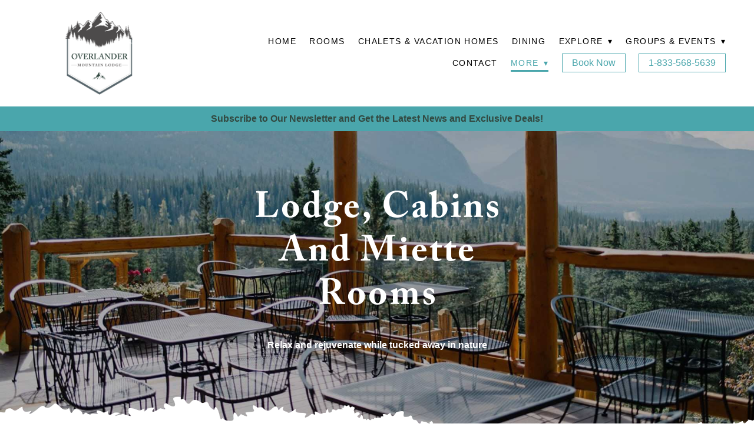

--- FILE ---
content_type: text/html; charset=utf-8
request_url: https://www.overlandermountainlodge.com/gallery
body_size: 29299
content:
<!doctype html>
<html lang="en" id="page_c470a8ebb29e4dc2a2dc9bf9dc9c7574" data-device-type="desktop" data-env="live" itemscope itemtype="http://schema.org/Organization" class="no-js page_c470a8ebb29e4dc2a2dc9bf9dc9c7574 desktop fullBleed modern">
<head>
<meta charset="utf-8">
<title>Photo Gallery And Virtual Tours - Book Today - Overlander Mountain Lodge</title>
<meta itemprop="name" content="Overlander Mountain Lodge">
<meta name="description" content="Learn more about our Overlander Mountain Lodge by viewing our photo gallery and virtual tours. Book at our Jasper mountain lodge today!">
<meta name="keywords" content="">
<meta name="author" content="">
<meta name="viewport" content="width=device-width,initial-scale=1,shrink-to-fit=no">
<meta name="format-detection" content="telephone=yes">
<meta name="google-site-verification" content="zNSz5Ahe9Y7QOQAvlaZYd3OGIjnVmo-qUZxDy5_fzNk">
<link rel="apple-touch-icon" sizes="180x180" href="https://static.mywebsites360.com/f027fd3611bc449d9d727c6554dc2d28/f/538f7dabf87b2b3e7a67cb5d43aaa8b23110c9fd/1/favicon-180x180.png">
<link rel="icon" type="image/png" sizes="96x96" href="https://static.mywebsites360.com/f027fd3611bc449d9d727c6554dc2d28/f/538f7dabf87b2b3e7a67cb5d43aaa8b23110c9fd/1/favicon-96x96.png">
<link rel="icon" type="image/png" sizes="32x32" href="https://static.mywebsites360.com/f027fd3611bc449d9d727c6554dc2d28/f/538f7dabf87b2b3e7a67cb5d43aaa8b23110c9fd/1/favicon-32x32.png">
<link rel="icon" type="image/png" sizes="16x16" href="https://static.mywebsites360.com/f027fd3611bc449d9d727c6554dc2d28/f/538f7dabf87b2b3e7a67cb5d43aaa8b23110c9fd/1/favicon-16x16.png">
<meta property="og:type" content="website">
<meta property="og:url" content="https://www.overlandermountainlodge.com/gallery">
<meta property="og:title" content="Photo Gallery And Virtual Tours - Book Today - Overlander Mountain Lodge">
<meta property="og:description" content="Learn more about our Overlander Mountain Lodge by viewing our photo gallery and virtual tours. Book at our Jasper mountain lodge today!">
<meta name="twitter:card" content="summary_large_image">
<meta name="twitter:title" content="Photo Gallery And Virtual Tours - Book Today - Overlander Mountain Lodge">
<meta property="twitter:description" content="Learn more about our Overlander Mountain Lodge by viewing our photo gallery and virtual tours. Book at our Jasper mountain lodge today!">
<link id="baseCSS" rel="stylesheet" type="text/css" href="/css/base">
<link id="pageCSS" rel="stylesheet" type="text/css" href="/css/page?styleIds=[base64]">
<link id="vendorCSS" rel="stylesheet" type="text/css" href="/css/vendor-print">
<link id="customCSS" rel="stylesheet" type="text/css" href="/css/custom">
<script src="/modernizr.respond.min.js"></script>
<script src="/js/head"></script>
<script type="text/javascript">
  var TypekitConfig = {
    scriptTimeout: 3000
  };
  (function() {
    var h = document.getElementsByTagName('html')[0];
    h.className += ' wf-loading';
    var t = setTimeout(function() {
      h.className = h.className.replace(/\bwf-loading\b/g, '');
      h.className += ' wf-inactive';
    }, TypekitConfig.scriptTimeout);
    var d = false;
    var tk = document.createElement('script');
    tk.src = '//use.typekit.net/ik/Ir--nEq_ZTR6NOmgXZURXBy4ZpZy43v_sNfPGRQIQm6fecMJzCGyIKSuFQMkw2ZLZRMkFhZqwDjUwA4RF2boZ28qFDJajDjuFQsqjD4qwR6-MfJejhBDdeN0J6TRjWFCdhoKdhUqH6qJGqJbMg6IJMI7fbKqbyMgeMS6MZMgtiKHk3j.js';
    tk.type = 'text/javascript';
    tk.async = 'true';
    tk.onload = tk.onreadystatechange = function() {
      var rs = this.readyState;
      if (d || rs && rs != 'complete' && rs != 'loaded') return;
      d = true;
      clearTimeout(t);
      try {
        if(html5) html5.shivMethods = false; // why? https://github.com/Modernizr/Modernizr/issues/308
        Typekit.load({ active: function() { if(window.jQuery) $(window).trigger('fontsLoaded'); } });
      } catch (e) {}
    };
    var s = document.getElementsByTagName('script')[0];
    s.parentNode.insertBefore(tk, s);
  })();
</script>
</head>
<body data-site-id="f027fd3611bc449d9d727c6554dc2d28" data-sc-layout="a" data-ajax-prefix="/__" class="noSecondaryContent">
  <div class="siteWrapper">
    <div class="siteInnerWrapper">
      <div class="pageContainer genericSectionPage" id="generic">
        <div class="headerAndNavContainer fixedNav">
          <div class="headerAndNavContent">
            <div class="headerAndNavContentInner">
              <div class="headerContainer">
                <header class="headerContent">
<h1 class="logo"><a href="/" itemprop="url"><img src="https://static.mywebsites360.com/f027fd3611bc449d9d727c6554dc2d28/i/c9387f77576a46d097cf000f7ecaaafc/1/5feFb8zhrk/Overlander%20Mountain%20Lodge%20%25281%2529.png" alt="Overlander Mountain Lodge" title="Overlander Mountain Lodge" itemprop="logo"></a></h1>
                </header><!-- /headerContent -->
              </div><!-- /headerContainer -->
<div class="navContainer">
  <nav class="navContent">
    <ul id="navTopLevel" data-mobile-nav-label="Menu" data-mobile-nav-style="dropdown" data-mobile-nav-reveal="push" data-mobile-nav-animation="slide" data-mobile-nav-trigger="icon"  data-mobile-nav-icon-position="right" data-home-nav-collapse-min="1" itemscope itemtype="http://www.schema.org/SiteNavigationElement"><li><a href="/" itemprop="url">Home</a>
</li><li><a href="/rooms" itemprop="url">Rooms</a>
</li><li><a href="/chalets-vacation-home-rentals" itemprop="url">Chalets &amp; Vacation Homes</a>
</li><li><a href="/dining" itemprop="url">Dining</a>
</li><li><span class="navLabel">Explore <span class="dropArrow">▾</span></span>
<ul class="subNav"><li><a href="/explore-jasper-east" itemprop="url">Jasper East</a>
</li><li><a href="/attractions" itemprop="url">Attractions</a>
</li></ul></li><li><span class="navLabel">Groups &amp; Events <span class="dropArrow">▾</span></span>
<ul class="subNav"><li><a href="/events" itemprop="url">Groups &amp; Events</a>
</li><li><a href="/weddings" itemprop="url">Weddings</a>
</li><li><a href="/group-booking" itemprop="url">Group Booking</a>
</li><li><a href="/fire-recovery-crews" itemprop="url">Fire Recovery Crews</a>
</li></ul></li><li><a href="/contact" itemprop="url">Contact</a>
</li><li><span class="navLabel selected"><span class="currArrow">▸</span>More <span class="dropArrow">▾</span></span>
<ul class="subNav"><li><a href="/faq" itemprop="url">FAQ</a>
</li><li><a href="/gallery" class="selected" itemprop="url"><span class="currArrow">▸</span>Gallery</a>
</li><li><a href="/careers" itemprop="url">Careers</a>
</li></ul></li><li>
  <a href="/book-online" class="button navButton" itemprop="url">
    Book Now
  </a>
</li><li>
  <a href="tel:7808662330" class="button navButton" target="_blank" rel="noopener noreferrer" itemprop="url">
    780-866-2330
  </a>
</li></ul>
  </nav><!-- /navContent -->
</div><!-- /navContainer -->
            </div><!-- headerAndNavContentInner -->
          </div><!-- headerAndNavContent -->
        </div><!-- /headerAndNavContainer -->
        <div class="primaryAndSecondaryContainer">
          <div class="primaryAndSecondaryContent">
            <div class="primaryContentContainer">
              <section class="primaryContent" role="main">
<div class="blockContainer blockWrap_e9f48471109d4ab3b179cc5d7bc98d1f fsMed txa0 bmg0 lstSyNrmlzd bw0 sy0">
  <div class="blockContent block_e9f48471109d4ab3b179cc5d7bc98d1f  layoutA">
    <div class="blockText">
  <div class="blockInnerContent" ><p><strong><a href="/subscribe-to-our-newsletter">Subscribe to Our Newsletter and Get the Latest News and Exclusive Deals!</a></strong></p></div>
</div><!-- /blockText-->
  </div><!-- /blockContent -->
</div><!-- /blockContainer -->
<div class="blockContainer blockWrap_e3c10066bfb7463ca27a11c4cefe2190 fsMed txa0 bmg0 lstSyNrmlzd bw0 sy0">
  <div class="blockContent block_e3c10066bfb7463ca27a11c4cefe2190  layoutA">
    <div class="blockText">
  <h2 class="contentTitle"><span class="maxWidth--contentTitle">Lodge, Cabins and Miette Rooms</span></h2>
  <div class="blockInnerContent" ><div class="maxWidth--content"><p><strong>Relax and rejuvenate while tucked away in nature</strong></p></div></div>
</div><!-- /blockText-->
  </div><!-- /blockContent -->
</div><!-- /blockContainer -->
<div class="blockContainer blockWrap_a0480eaa1a854b04b68941049ca1ae0e fsMed txa0 bmg0 lstSyNrmlzd bw0 sy0">
  <div class="blockContent block_a0480eaa1a854b04b68941049ca1ae0e  layoutA blockContentBleed hasImg imgOnly">
    <div class="blockImg"><img src="https://static.mywebsites360.com/f027fd3611bc449d9d727c6554dc2d28/i/aad3378488854b65a0a4e73b8de80cc4/1/GCuCv726gZycFxatknDdac/White%20Shape.png" data-asset="aad3378488854b65a0a4e73b8de80cc4" alt="White Shape.png" data-mod="width:4000" class="contentImg">
</div>
  </div><!-- /blockContent -->
</div><!-- /blockContainer -->
<div class="blockContainer blockWrap_c48fb9435b654d23a42bbb87ef0ca876 fsMed txa0 bmg0 lstSyNrmlzd bw0 sy0">
  <div class="blockContent block_c48fb9435b654d23a42bbb87ef0ca876  layoutA">
    <div class="blockText">
  <h2 class="contentTitle">Photo Gallery and Virtual Tours</h2>
  <div class="blockInnerContent" ><p>On this page, we offer an immersive visual experience that allows you to get a glimpse of our mountain lodge's stunning surroundings and amenities from the comfort of your own home. Our mission is to showcase the beauty and charm of our mountain lodge so that you can better make a decision on which room to stay in, whether you are interested in our mountain chalet rentals, and so much more.</p><p>View our collection of high-quality images that capture the essence of Overlander Mountain Lodge. From breathtaking views of the surrounding mountains to cozy interior shots of the lodges and cabins, each photo offers a glimpse of our mountain lodge's unique ambiance. This visual journey allows you to imagine yourself in the tranquil and picturesque setting.</p><p>In addition to the Photo Gallery, we will soon be adding a virtual tour where you can see different areas of our mountain lodge, including the rooms, common spaces, and outdoor amenities. This interactive feature will allow you to fully immerse yourself in the lodge's atmosphere and get a sense of its layout and design.</p><p>Our staff is always available to help answer questions about our mountain lodge and our amenities. Our mission is to ensure you are 100% satisfied with your stay with us. You can reach out any time via phone, email, or our website.</p><p>Jasper National Park is, indeed, a very special area. Located in the heart of the Canadian Rockies, Jasper National Park is a pristine and awe-inspiring natural wonderland. Spanning over 11,000 square kilometers, it is the largest national park in the Canadian Rockies and a UNESCO World Heritage Site. With its majestic mountains, glacier-fed lakes, and abundant wildlife, Jasper National Park offers an unforgettable outdoor adventure for visitors of all ages and interests.</p><p>We hope this provides you with the information you need to book your stay with us. Let us know how we can help, and <a href="/book-online">book today!</a></p></div>
</div><!-- /blockText-->
  </div><!-- /blockContent -->
</div><!-- /blockContainer -->
<div class="blockContainer blockWrap_bb33c4d3c3254ff280bd89d8f7ad95fb fsMed txa0 bmg0 lstSyNrmlzd bw0 sy0" itemscope itemtype="http://schema.org/ImageGallery">
  <div class="blockContent imageGallery imagesCollection block_bb33c4d3c3254ff280bd89d8f7ad95fb  layoutA hasImg hasGridGallery cols3 imgMgn1 hasModalGallery deferredLoadGallery imgOnly" data-image-count="40" data-pagination-anim="none" data-pagenum="1" data-img-server="https://static.mywebsites360.com" data-gallery-block-id="bb33c4d3c3254ff280bd89d8f7ad95fb"  data-columns="3" data-large-img-opts="2GTQbgiNxerRr5gcT6hkjr8dsnb6NBTxXMi2obS">
    <div class="blockImg">
          <div class="galleryWrapper" data-collections="[base64]">
            <div class="imgGridItem">
  <img src="https://static.mywebsites360.com/f027fd3611bc449d9d727c6554dc2d28/i/c18791ee14ec4a9cafdf6a4ffb184313/1/4SoifmQp45JMgBnHiBhVe/36.jpg" data-asset="c18791ee14ec4a9cafdf6a4ffb184313" alt="36.jpg" data-mod="width:400" class="contentImg" tabindex="0">
</div>

<div class="imgGridItem">
  <img src="https://static.mywebsites360.com/f027fd3611bc449d9d727c6554dc2d28/i/fce820042f214f408a3822f501b32125/1/4SoifmQp45JMgBnHiBhVe/37.jpg" data-asset="fce820042f214f408a3822f501b32125" alt="37.jpg" data-mod="width:400" class="contentImg" tabindex="0">
</div>

<div class="imgGridItem">
  <img src="https://static.mywebsites360.com/f027fd3611bc449d9d727c6554dc2d28/i/f04c35e98f2348bba756bf2b36a45723/1/4SoifmQp45JMgBnHiBhVe/38.jpg" data-asset="f04c35e98f2348bba756bf2b36a45723" alt="38.jpg" data-mod="width:400" class="contentImg" tabindex="0">
</div>

<div class="imgGridItem">
  <img src="https://static.mywebsites360.com/f027fd3611bc449d9d727c6554dc2d28/i/ece59bf9ec9b4d619fa88abda2972b86/1/4SoifmQp45JMgBnHiBhVe/33.jpg" data-asset="ece59bf9ec9b4d619fa88abda2972b86" alt="33.jpg" data-mod="width:400" class="contentImg" tabindex="0">
</div>

<div class="imgGridItem">
  <img src="https://static.mywebsites360.com/f027fd3611bc449d9d727c6554dc2d28/i/e1dcd29d777b42cb9f76657ae0046007/1/4SoifmQp45JMgBnHiBhVe/34.jpg" data-asset="e1dcd29d777b42cb9f76657ae0046007" alt="34.jpg" data-mod="width:400" class="contentImg" tabindex="0">
</div>

<div class="imgGridItem">
  <img src="https://static.mywebsites360.com/f027fd3611bc449d9d727c6554dc2d28/i/f55cae55fa2a41a5b4afa94797b33620/1/4SoifmQp45JMgBnHiBhVe/35.jpg" data-asset="f55cae55fa2a41a5b4afa94797b33620" alt="35.jpg" data-mod="width:400" class="contentImg" tabindex="0">
</div>

<div class="imgGridItem">
  <img data-src="https://static.mywebsites360.com/f027fd3611bc449d9d727c6554dc2d28/i/a01c44a6d7a34b3d814bd3810c986c89/1/4SoifmQp45JMgBnHiBhVe/32.jpg" data-asset="a01c44a6d7a34b3d814bd3810c986c89" alt="32.jpg" data-mod="width:400" class="contentImg" tabindex="0">
</div>

<div class="imgGridItem">
  <img data-src="https://static.mywebsites360.com/f027fd3611bc449d9d727c6554dc2d28/i/c62b1ecbf07b4e39b53517b19693a6ba/1/4SoifmQp45JMgBnHiBhVe/30.jpg" data-asset="c62b1ecbf07b4e39b53517b19693a6ba" alt="30.jpg" data-mod="width:400" class="contentImg" tabindex="0">
</div>

<div class="imgGridItem">
  <img data-src="https://static.mywebsites360.com/f027fd3611bc449d9d727c6554dc2d28/i/f58b5db76ec24381b8efe87d6302e253/1/4SoifmQp45JMgBnHiBhVe/31.jpg" data-asset="f58b5db76ec24381b8efe87d6302e253" alt="31.jpg" data-mod="width:400" class="contentImg" tabindex="0">
</div>

<div class="imgGridItem">
  <img data-src="https://static.mywebsites360.com/f027fd3611bc449d9d727c6554dc2d28/i/de3a5c519cae468ba987779f329a8ab8/1/4SoifmQp45JMgBnHiBhVe/29.jpg" data-asset="de3a5c519cae468ba987779f329a8ab8" alt="29.jpg" data-mod="width:400" class="contentImg" tabindex="0">
</div>

<div class="imgGridItem">
  <img data-src="https://static.mywebsites360.com/f027fd3611bc449d9d727c6554dc2d28/i/b009d797bddf4d4a8d44acb46082d9c8/1/4SoifmQp45JMgBnHiBhVe/28.jpg" data-asset="b009d797bddf4d4a8d44acb46082d9c8" alt="28.jpg" data-mod="width:400" class="contentImg" tabindex="0">
</div>

<div class="imgGridItem">
  <img data-src="https://static.mywebsites360.com/f027fd3611bc449d9d727c6554dc2d28/i/daa1a5123d7b467084ef3802cc4b4c24/1/4SoifmQp45JMgBnHiBhVe/27.jpg" data-asset="daa1a5123d7b467084ef3802cc4b4c24" alt="27.jpg" data-mod="width:400" class="contentImg" tabindex="0">
</div>

<div class="imgGridItem">
  <img data-src="https://static.mywebsites360.com/f027fd3611bc449d9d727c6554dc2d28/i/fc3d5fa0141449f89d11ab1faafe14dc/1/4SoifmQp45JMgBnHiBhVe/24.jpg" data-asset="fc3d5fa0141449f89d11ab1faafe14dc" alt="24.jpg" data-mod="width:400" class="contentImg" tabindex="0">
</div>

<div class="imgGridItem">
  <img data-src="https://static.mywebsites360.com/f027fd3611bc449d9d727c6554dc2d28/i/b9185e6b9a204d9d9489920fed98f2f9/1/4SoifmQp45JMgBnHiBhVe/25.jpg" data-asset="b9185e6b9a204d9d9489920fed98f2f9" alt="25.jpg" data-mod="width:400" class="contentImg" tabindex="0">
</div>

<div class="imgGridItem">
  <img data-src="https://static.mywebsites360.com/f027fd3611bc449d9d727c6554dc2d28/i/e74553ac5a30492e963ed00b5c9782fe/1/4SoifmQp45JMgBnHiBhVe/26.jpg" data-asset="e74553ac5a30492e963ed00b5c9782fe" alt="26.jpg" data-mod="width:400" class="contentImg" tabindex="0">
</div>

<div class="imgGridItem">
  <img data-src="https://static.mywebsites360.com/f027fd3611bc449d9d727c6554dc2d28/i/eba7d6d37e83471fb8b30a1b6498a5a4/1/4SoifmQp45JMgBnHiBhVe/21.jpg" data-asset="eba7d6d37e83471fb8b30a1b6498a5a4" alt="21.jpg" data-mod="width:400" class="contentImg" tabindex="0">
</div>

<div class="imgGridItem">
  <img data-src="https://static.mywebsites360.com/f027fd3611bc449d9d727c6554dc2d28/i/a56ce0c1bb8a427a9d6a5e3b11d12b08/1/4SoifmQp45JMgBnHiBhVe/22.jpg" data-asset="a56ce0c1bb8a427a9d6a5e3b11d12b08" alt="22.jpg" data-mod="width:400" class="contentImg" tabindex="0">
</div>

<div class="imgGridItem">
  <img data-src="https://static.mywebsites360.com/f027fd3611bc449d9d727c6554dc2d28/i/e849db6c280e4df297aff0588bf461ef/1/4SoifmQp45JMgBnHiBhVe/23.jpg" data-asset="e849db6c280e4df297aff0588bf461ef" alt="23.jpg" data-mod="width:400" class="contentImg" tabindex="0">
</div>

<div class="imgGridItem">
  <img data-src="https://static.mywebsites360.com/f027fd3611bc449d9d727c6554dc2d28/i/a35a6c1a7913470ab64cc53282f6a5e6/1/4SoifmQp45JMgBnHiBhVe/16.jpg" data-asset="a35a6c1a7913470ab64cc53282f6a5e6" alt="16.jpg" data-mod="width:400" class="contentImg" tabindex="0">
</div>

<div class="imgGridItem">
  <img data-src="https://static.mywebsites360.com/f027fd3611bc449d9d727c6554dc2d28/i/ed3b58d5bb0a4feca36ed0c3560c4414/1/4SoifmQp45JMgBnHiBhVe/15.jpg" data-asset="ed3b58d5bb0a4feca36ed0c3560c4414" alt="15.jpg" data-mod="width:400" class="contentImg" tabindex="0">
</div>

<div class="imgGridItem">
  <img data-src="https://static.mywebsites360.com/f027fd3611bc449d9d727c6554dc2d28/i/addfb3c5fa734f5e89e04f89e50f5f24/1/4SoifmQp45JMgBnHiBhVe/19.jpg" data-asset="addfb3c5fa734f5e89e04f89e50f5f24" alt="19.jpg" data-mod="width:400" class="contentImg" tabindex="0">
</div>

<div class="imgGridItem">
  <img data-src="https://static.mywebsites360.com/f027fd3611bc449d9d727c6554dc2d28/i/de033d2ec33e4791b44492c1d311772a/1/4SoifmQp45JMgBnHiBhVe/18.jpg" data-asset="de033d2ec33e4791b44492c1d311772a" alt="18.jpg" data-mod="width:400" class="contentImg" tabindex="0">
</div>

<div class="imgGridItem">
  <img data-src="https://static.mywebsites360.com/f027fd3611bc449d9d727c6554dc2d28/i/f2554c31cd0c41beb3909c0ce747574c/1/4SoifmQp45JMgBnHiBhVe/17.jpg" data-asset="f2554c31cd0c41beb3909c0ce747574c" alt="17.jpg" data-mod="width:400" class="contentImg" tabindex="0">
</div>

<div class="imgGridItem">
  <img data-src="https://static.mywebsites360.com/f027fd3611bc449d9d727c6554dc2d28/i/e382366518ea4680b0f5959e6447185c/1/4SoifmQp45JMgBnHiBhVe/20.jpg" data-asset="e382366518ea4680b0f5959e6447185c" alt="20.jpg" data-mod="width:400" class="contentImg" tabindex="0">
</div>

<div class="imgGridItem">
  <img data-src="https://static.mywebsites360.com/f027fd3611bc449d9d727c6554dc2d28/i/c84029c4357f4e0783116f59da146c7b/1/4SoifmQp45JMgBnHiBhVe/14.jpg" data-asset="c84029c4357f4e0783116f59da146c7b" alt="14.jpg" data-mod="width:400" class="contentImg" tabindex="0">
</div>

<div class="imgGridItem">
  <img data-src="https://static.mywebsites360.com/f027fd3611bc449d9d727c6554dc2d28/i/f7ff157f2bb5463892a2b694325d7689/1/4SoifmQp45JMgBnHiBhVe/13.jpg" data-asset="f7ff157f2bb5463892a2b694325d7689" alt="13.jpg" data-mod="width:400" class="contentImg" tabindex="0">
</div>

<div class="imgGridItem">
  <img data-src="https://static.mywebsites360.com/f027fd3611bc449d9d727c6554dc2d28/i/ecdc955cdc794516b4addbed3c89cb5c/1/4SoifmQp45JMgBnHiBhVe/15.jpg" data-asset="ecdc955cdc794516b4addbed3c89cb5c" alt="15.jpg" data-mod="width:400" class="contentImg" tabindex="0">
</div>

<div class="imgGridItem">
  <img data-src="https://static.mywebsites360.com/f027fd3611bc449d9d727c6554dc2d28/i/cbcefe82e40c4a52b35d3080e7a4faa1/1/4SoifmQp45JMgBnHiBhVe/16.jpg" data-asset="cbcefe82e40c4a52b35d3080e7a4faa1" alt="16.jpg" data-mod="width:400" class="contentImg" tabindex="0">
</div>

<div class="imgGridItem">
  <img data-src="https://static.mywebsites360.com/f027fd3611bc449d9d727c6554dc2d28/i/afb0cbc2d5994e8aa4a82893590a6dae/1/4SoifmQp45JMgBnHiBhVe/14.jpg" data-asset="afb0cbc2d5994e8aa4a82893590a6dae" alt="14.jpg" data-mod="width:400" class="contentImg" tabindex="0">
</div>

<div class="imgGridItem">
  <img data-src="https://static.mywebsites360.com/f027fd3611bc449d9d727c6554dc2d28/i/fc26437af10f4733aa927ee14736c128/1/4SoifmQp45JMgBnHiBhVe/13.jpg" data-asset="fc26437af10f4733aa927ee14736c128" alt="13.jpg" data-mod="width:400" class="contentImg" tabindex="0">
</div>

<div class="imgGridItem">
  <img data-src="https://static.mywebsites360.com/f027fd3611bc449d9d727c6554dc2d28/i/b649ce22ede74c90a8f3142da7d5ad57/1/4SoifmQp45JMgBnHiBhVe/6.jpg" data-asset="b649ce22ede74c90a8f3142da7d5ad57" alt="6.jpg" data-mod="width:400" class="contentImg" tabindex="0">
</div>

<div class="imgGridItem">
  <img data-src="https://static.mywebsites360.com/f027fd3611bc449d9d727c6554dc2d28/i/a6b8e9958514457c9c0a07ff40aeb5fe/1/4SoifmQp45JMgBnHiBhVe/8.jpg" data-asset="a6b8e9958514457c9c0a07ff40aeb5fe" alt="8.jpg" data-mod="width:400" class="contentImg" tabindex="0">
</div>

<div class="imgGridItem">
  <img data-src="https://static.mywebsites360.com/f027fd3611bc449d9d727c6554dc2d28/i/e5a0b1a79d4146a7a614e5ee11cd934f/1/4SoifmQp45JMgBnHiBhVe/9.jpg" data-asset="e5a0b1a79d4146a7a614e5ee11cd934f" alt="9.jpg" data-mod="width:400" class="contentImg" tabindex="0">
</div>

<div class="imgGridItem">
  <img data-src="https://static.mywebsites360.com/f027fd3611bc449d9d727c6554dc2d28/i/cae78c95463245e38c3ed3bcfa16138c/1/4SoifmQp45JMgBnHiBhVe/10.jpg" data-asset="cae78c95463245e38c3ed3bcfa16138c" alt="10.jpg" data-mod="width:400" class="contentImg" tabindex="0">
</div>

<div class="imgGridItem">
  <img data-src="https://static.mywebsites360.com/f027fd3611bc449d9d727c6554dc2d28/i/d0c68883a9f34d70a811d2803c243616/1/4SoifmQp45JMgBnHiBhVe/11.jpg" data-asset="d0c68883a9f34d70a811d2803c243616" alt="11.jpg" data-mod="width:400" class="contentImg" tabindex="0">
</div>

<div class="imgGridItem">
  <img data-src="https://static.mywebsites360.com/f027fd3611bc449d9d727c6554dc2d28/i/bd06570ff02445c5a10908762ee39c50/1/4SoifmQp45JMgBnHiBhVe/12.jpg" data-asset="bd06570ff02445c5a10908762ee39c50" alt="12.jpg" data-mod="width:400" class="contentImg" tabindex="0">
</div>

<div class="imgGridItem">
  <img data-src="https://static.mywebsites360.com/f027fd3611bc449d9d727c6554dc2d28/i/f94a6e8fb2234253a2bfd9900a4a25d3/1/4SoifmQp45JMgBnHiBhVe/7.jpg" data-asset="f94a6e8fb2234253a2bfd9900a4a25d3" alt="7.jpg" data-mod="width:400" class="contentImg" tabindex="0">
</div>

<div class="imgGridItem">
  <img data-src="https://static.mywebsites360.com/f027fd3611bc449d9d727c6554dc2d28/i/aed2758661064acca8e68fe0d825e7d6/1/4SoifmQp45JMgBnHiBhVe/4.jpg" data-asset="aed2758661064acca8e68fe0d825e7d6" alt="4.jpg" data-mod="width:400" class="contentImg" tabindex="0">
</div>

<div class="imgGridItem">
  <img data-src="https://static.mywebsites360.com/f027fd3611bc449d9d727c6554dc2d28/i/dbadb7dca6034702a6aaa29b2f0aeab6/1/4SoifmQp45JMgBnHiBhVe/5.jpg" data-asset="dbadb7dca6034702a6aaa29b2f0aeab6" alt="5.jpg" data-mod="width:400" class="contentImg" tabindex="0">
</div>

<div class="imgGridItem">
  <img data-src="https://static.mywebsites360.com/f027fd3611bc449d9d727c6554dc2d28/i/d8278217a5d442a9841d43b3c5784629/1/4SoifmQp45JMgBnHiBhVe/1.jpg" data-asset="d8278217a5d442a9841d43b3c5784629" alt="1.jpg" data-mod="width:400" class="contentImg" tabindex="0">
</div>


          </div>
    </div><!-- /blockImg -->
  </div><!-- /blockContent -->
</div><!-- /blockContainer -->
<div class="pageTitleContainer blockWrap_aae342d562bb4f47aa13fce415ec36c9 fsMed txa1 bmg0 lstsy1 bw0 sy0">
  <div class="blockContent pageTitleContent block_aae342d562bb4f47aa13fce415ec36c9  layoutA">
    <h1 class="pageTitle">Gallery</h1>
  </div>
</div>
<div class="blockContainer blockWrap_a2e73ef0ad384fdfaea64041e0f7cd20 fsMed txa0 bmg0 lstSyNrmlzd bw0 sy0">
  <div class="blockContent block_a2e73ef0ad384fdfaea64041e0f7cd20  layoutA hasImg imgOnly">
    <div class="blockImg"><img src="https://static.mywebsites360.com/f027fd3611bc449d9d727c6554dc2d28/i/da37b0d9b9e146beb797c98d0d1614e7/2/GCuCv726gZycFxatRCb7iU/Icons-Logos.jpg" data-asset="da37b0d9b9e146beb797c98d0d1614e7" alt="Icons-Logos.jpg" data-mod="width:1200" class="contentImg">
</div>
  </div><!-- /blockContent -->
</div><!-- /blockContainer -->
              </section><!-- /primaryContent -->
            </div><!-- /primaryContentContainer -->
          </div><!-- /primaryAndSecondaryContent -->
        </div><!-- /primaryAndSecondaryContainer -->
        <div class="footerContainer">
  <footer class="footerContent">
  	<div class="footerInner">
<div class="blockContainer socialIconsContainer blockWrap_cf0787d1e57d4c98a19d14c12d599c77 ">
  <div class="blockContent block_cf0787d1e57d4c98a19d14c12d599c77 txa1">
        <ul class="iconGroup socialIcons footerSocialIcons">
      <li><a target="_blank" rel="noopener noreferrer" href="https://www.facebook.com/overlandermountainlodge" class="zocial facebook" aria-label="facebook"></a></li>
      <li><a target="_blank" rel="noopener noreferrer" href="https://www.youtube.com/channel/UCLzERCLMtdPhBw5okiL0RqA" class="zocial youtube" aria-label="youtube"></a></li>
      <li><a target="_blank" rel="noopener noreferrer" href="https://twitter.com/OverlanderLodge" class="zocial x" aria-label="x"></a></li>
      <li><a target="_blank" rel="noopener noreferrer" href="https://www.pinterest.ca/overlander/" class="zocial pinterest" aria-label="pinterest"></a></li>
    </ul>
      </div><!-- /blockContent -->
</div><!-- /blockContainer -->
<div class="blockContainer blockWrap_fe214e22f2584585b994297d80f79700 ">
  <div class="blockContent block_fe214e22f2584585b994297d80f79700 ">
    <div class="blockText">
  <div class="blockInnerContent" ><p><a href="/">Home</a> | <a href="/contact">Contact</a> | <a href="/blog">Blog</a> | <a href="/ada-compliance">ADA Compliance</a></p></div>
</div><!-- /blockText-->
  </div><!-- /blockContent -->
</div><!-- /blockContainer -->
<div class="blockContainer blockWrap_ae01af1f94cc4a74abc215883e023ed6 ">
  <div class="blockContent block_ae01af1f94cc4a74abc215883e023ed6 ">
    <div class="blockText blockInnerContent">
      <p>©2024 Overlander Mountain Lodge.</p>
    </div><!-- /blockText-->
  </div><!-- /blockContent -->
</div><!-- /blockContainer -->
<div class="blockContainer blockWrap_b0d36108baa548c8baf297e0a4b600de ">
  <div class="blockContent block_b0d36108baa548c8baf297e0a4b600de  ">
    <div class="blockInnerContent">
      <!-- Google Tag Manager (noscript) -->
<noscript><iframe src="https://www.googletagmanager.com/ns.html?id=GTM-PM3DXZT"
height="0" width="0" style="display:none;visibility:hidden"></iframe></noscript>
<!-- End Google Tag Manager (noscript) -->
    </div>
  </div><!-- /blockContent -->
</div><!-- /blockContainer -->
<div class="blockContainer blockWrap_cf0eeebc873d472faeee35914fbfb0fd ">
  <div class="blockContent block_cf0eeebc873d472faeee35914fbfb0fd ">
    <div class="blockText">
  <div class="blockInnerContent" ><p><strong>Limited chalets and vacation homes are available for Summer 2024. Book today before they're gone!</strong></p></div>
</div><!-- /blockText-->
  </div><!-- /blockContent -->
</div><!-- /blockContainer -->
      <div class="scCredit"><a href="https://www.websites360.com" target="_blank" rel="nofollow">Created with <span>Websites 360</span></a></div>
    </div>
  </footer>
</div><!--  /footerContainer -->
      </div> <!-- /pageContainer -->
    </div><!-- /siteInnerWrapper -->
  </div><!-- siteOuterWrapper -->
  <script src="//code.jquery.com/jquery-1.12.4.min.js"></script>
<script>window.jQuery || document.write('<script src="/jquery-1.12.4.min.js">\x3C/script>')</script>
<script src="/siteBundle.js"></script>
<script src="/js/body"></script>
<style type="text/css">
/*!
  Zocial Butons
  http://zocial.smcllns.com
  by Sam Collins (@smcllns)
  License: http://opensource.org/licenses/mit-license.php
*/
/* Reference icons from font-files
** Base 64-encoded version recommended to resolve cross-site font-loading issues
*/
@font-face {
	font-family: "zocial";
	src: url("./zocial.eot");
	src: url("./zocial.eot?#iefix") format("embedded-opentype"),
		url([data-uri]),
		url("./zocial.woff") format("woff"),
		url("./zocial.ttf") format("truetype"),
		url("./zocial.svg#zocial") format("svg");
	font-weight: normal;
	font-style: normal;
}
@media screen and (-webkit-min-device-pixel-ratio:0) {
	@font-face {
		font-family: "zocial";
		src: url("/zocial.svg#zocial") format("svg");
	}
}
</style>
<script src="/scModalPhotoGallery-2.js"></script>
<script id="scFixedNavHelper">
(function(window, $, Modernizr, undefined) {
  var $body = $('body'),
      layout = $body.attr('data-sc-layout'),
      isBottomNav = layout === 'j' || layout === 'k',
      $fixedElem = $('.fixedNav'),
      $propElem = $fixedElem.next(),
      usingFixedNav = false,
      winWidth = $(window).width();
  if(isBottomNav){
    $propElem = $('.footerContainer').length ? $('.footerContainer') : $('.primaryAndSecondaryContainer');
  }
  function setMargin() {
    var height = $fixedElem.outerHeight();
    var cssProp = isBottomNav ? 'margin-bottom' : 'margin-top'
    $propElem.css(cssProp, height);
    usingFixedNav = true;
  }
  function fixedNavProp(){
    if(window.scSuppressFixedNavHelper || $('html').hasClass('tuckContent')){
      undoFixedNav();
    } else {
      setMargin();
    }
  }
  function undoFixedNav(){
    if(!isBottomNav){
      $propElem.css({marginTop: ''});
      usingFixedNav = false;
    } else {
      setMargin();
    }
  }
  function adaptFixedNav(e){
    if($(window).width() >= 768 || isBottomNav) { // large(ish) screen adaptations, or fixed-at-bottom
      fixedNavProp();
    } else if(usingFixedNav) { // small screen adapatations
      undoFixedNav();
    }
  }
  if($fixedElem.length){
    if ($('.navContainer').length) {
      $body.on('mobileNavDestroyed', fixedNavProp);
      $body.on('mobileNavBuilt', undoFixedNav);
    } else {
      $body.on('enteredLargeScreenMode', fixedNavProp);
      $body.on('enteredSmallScreenMode', undoFixedNav); 
    }
    // document-ready handler
    $(function(){
      // only need to trigger this on dom-ready if we're at tablet/desktop widths:
      // if mobile, dom-ready will trigger mobileNavBuilt and then undoFixedNav will run in response
      if(winWidth >= 768 || isBottomNav) { fixedNavProp(); }
    });
    // debounced resize adaptive handler and fontsLoaded handler
    $(window).on('resize', $.debounce(100, adaptFixedNav)).on('fontsLoaded', adaptFixedNav);
    // respond to css updates (design-tool-only) or other scripts that may have affected nav/header height
    $body.on('cssUpdated updateFixedNav', adaptFixedNav);
  }
})(this, jQuery, Modernizr);
</script>
<a id="navTrigger" href="#" style="display:block;" aria-label="Menu">
  <span class="navIcon">
      <svg xmlns="http://www.w3.org/2000/svg" class="navIcon-svg--dotsVert navIcon-svg--w3" viewBox="0 0 164 32">
  <path class="path1" d="M31.299 15.65c0 8.643-7.007 15.65-15.65 15.65s-15.65-7.007-15.65-15.65c0-8.643 7.007-15.65 15.65-15.65s15.65 7.007 15.65 15.65z"></path>
  <path class="path2" d="M97.674 15.65c0 8.643-7.007 15.65-15.65 15.65s-15.65-7.007-15.65-15.65c0-8.643 7.007-15.65 15.65-15.65s15.65 7.007 15.65 15.65z"></path>
  <path class="path3" d="M164.399 15.65c0 8.643-7.007 15.65-15.65 15.65s-15.65-7.007-15.65-15.65c0-8.643 7.007-15.65 15.65-15.65s15.65 7.007 15.65 15.65z"></path>
</svg>
  </span>
</a>
<script src="/collections.js" data-collections="aHR0cHM6Ly9hcGkubXl3ZWJzaXRlczM2MC5jb20vZjAyN2ZkMzYxMWJjNDQ5ZDlkNzI3YzY1NTRkYzJkMjgvYy97dHlwZX0="></script>
<script async src="https://www.googletagmanager.com/gtag/js?id=G-R0VJLCZNM2"></script>
<script>
  window.dataLayer = window.dataLayer || [];
  function gtag(){dataLayer.push(arguments);}
  gtag('js', new Date());
  gtag('config', 'G-R0VJLCZNM2');
</script>
</body>
</html>

--- FILE ---
content_type: text/css; charset=utf-8
request_url: https://www.overlandermountainlodge.com/css/page?styleIds=YzQ3MGE4ZWJiMjllNGRjMmEyZGM5YmY5ZGM5Yzc1NzQsZTkxMjA0MTM4ZDk4NDI3ODg3MzlhMjY3N2U3ZDYwZjQsZTlmNDg0NzExMDlkNGFiM2IxNzljYzVkN2JjOThkMWYsZTNjMTAwNjZiZmI3NDYzY2EyN2ExMWM0Y2VmZTIxOTAsYTA0ODBlYWExYTg1NGIwNGI2ODk0MTA0OWNhMWFlMGUsYzQ4ZmI5NDM1YjY1NGQyM2E0MmJiYjg3ZWYwY2E4NzYsYmIzM2M0ZDNjMzI1NGZmMjgwYmQ4OWQ4ZjdhZDk1ZmIsYWFlMzQyZDU2MmJiNGY0N2FhMTNmY2U0MTVlYzM2YzksYTJlNzNlZjBhZDM4NGZkZmFlYTY0MDQxZTBmN2NkMjA=
body_size: 1079
content:
div.blockWrap_e9f48471109d4ab3b179cc5d7bc98d1f{padding-top:10px;padding-bottom:10px;color:#fff;}.hasSecondaryContent .primaryAndSecondaryContainer div.blockWrap_e9f48471109d4ab3b179cc5d7bc98d1f,.fullBleed .noSecondaryContent .primaryAndSecondaryContent div.blockWrap_e9f48471109d4ab3b179cc5d7bc98d1f .blockContent.blockContentBleed{padding-left:10px;padding-right:10px}div.blockWrap_e9f48471109d4ab3b179cc5d7bc98d1f .ctaInnerContent{color:#fff}div.blockWrap_e9f48471109d4ab3b179cc5d7bc98d1f .gridTrigger{fill:#fff}.blockWrap_e9f48471109d4ab3b179cc5d7bc98d1f .ctaContainer{max-width:none}.blockWrap_e9f48471109d4ab3b179cc5d7bc98d1f .blockInnerContent{text-align:center;}.blockWrap_e9f48471109d4ab3b179cc5d7bc98d1f .contentTitle,.blockWrap_e9f48471109d4ab3b179cc5d7bc98d1f .contentTitle a{color:#fff}div.blockWrap_e9f48471109d4ab3b179cc5d7bc98d1f{background-color:#4aa6ac;background-image:none}div.blockWrap_a0480eaa1a854b04b68941049ca1ae0e{padding-top:0;padding-bottom:0;}.hasSecondaryContent .primaryAndSecondaryContainer div.blockWrap_a0480eaa1a854b04b68941049ca1ae0e,.fullBleed .noSecondaryContent .primaryAndSecondaryContent div.blockWrap_a0480eaa1a854b04b68941049ca1ae0e .blockContent.blockContentBleed{padding-left:0;padding-right:0}.blockWrap_a0480eaa1a854b04b68941049ca1ae0e .ctaContainer{max-width:none}div.blockWrap_a0480eaa1a854b04b68941049ca1ae0e{background-color:#fff;}div.blockWrap_a0480eaa1a854b04b68941049ca1ae0e{background-image:url("https://static.mywebsites360.com/f027fd3611bc449d9d727c6554dc2d28/i/d3eea98c47f24a0fa9256ee55bf1b7d8/1/5feFb8zhrk/specials-banner.jpg")}@media screen and (-o-min-device-pixel-ratio:5/4),screen and (-webkit-min-device-pixel-ratio:1.25),screen and (min-resolution:120dpi){div.blockWrap_a0480eaa1a854b04b68941049ca1ae0e{background-image:url("https://static.mywebsites360.com/f027fd3611bc449d9d727c6554dc2d28/i/d3eea98c47f24a0fa9256ee55bf1b7d8/1/5feFb8zhrk/specials-banner.jpg")}}@media screen and (min-width:768px){div.blockWrap_a0480eaa1a854b04b68941049ca1ae0e{background-image:url("https://static.mywebsites360.com/f027fd3611bc449d9d727c6554dc2d28/i/d3eea98c47f24a0fa9256ee55bf1b7d8/1/5feFb8zhrk/specials-banner.jpg")}}@media screen and (min-width:768px) and (-o-min-device-pixel-ratio:5/4),screen and (min-width:768px) and (-webkit-min-device-pixel-ratio:1.25),screen and (min-width:768px) and (min-resolution:120dpi){div.blockWrap_a0480eaa1a854b04b68941049ca1ae0e{background-image:url("https://static.mywebsites360.com/f027fd3611bc449d9d727c6554dc2d28/i/d3eea98c47f24a0fa9256ee55bf1b7d8/1/5feFb8zhrk/specials-banner.jpg")}}@media screen and (min-width:1025px){div.blockWrap_a0480eaa1a854b04b68941049ca1ae0e{background-image:url("https://static.mywebsites360.com/f027fd3611bc449d9d727c6554dc2d28/i/d3eea98c47f24a0fa9256ee55bf1b7d8/1/5feFb8zhrk/specials-banner.jpg")}}@media screen and (min-width:1025px) and (-o-min-device-pixel-ratio:5/4),screen and (min-width:1025px) and (-webkit-min-device-pixel-ratio:1.25),screen and (min-width:1025px) and (min-resolution:120dpi){div.blockWrap_a0480eaa1a854b04b68941049ca1ae0e{background-image:url("https://static.mywebsites360.com/f027fd3611bc449d9d727c6554dc2d28/i/d3eea98c47f24a0fa9256ee55bf1b7d8/1/5feFb8zhrk/specials-banner.jpg")}}.blockWrap_a0480eaa1a854b04b68941049ca1ae0e:before,.blockWrap_a0480eaa1a854b04b68941049ca1ae0e > body > .plxBg-img:before,.blockWrap_a0480eaa1a854b04b68941049ca1ae0e > .plxBg-img:before{content:'' !important;display:block !important;position:absolute;top:0;bottom:0;left:0;right:0;background:#000;opacity:.3}.blockWrap_a0480eaa1a854b04b68941049ca1ae0e.plxBg:before{content:none !important}.blockWrap_a0480eaa1a854b04b68941049ca1ae0e,.blockWrap_a0480eaa1a854b04b68941049ca1ae0e .blockContent{position:relative}div.blockWrap_a2e73ef0ad384fdfaea64041e0f7cd20{padding-top:60px;padding-bottom:10px;}.hasSecondaryContent .primaryAndSecondaryContainer div.blockWrap_a2e73ef0ad384fdfaea64041e0f7cd20,.fullBleed .noSecondaryContent .primaryAndSecondaryContent div.blockWrap_a2e73ef0ad384fdfaea64041e0f7cd20 .blockContent.blockContentBleed{padding-left:60px;padding-right:60px}.blockWrap_a2e73ef0ad384fdfaea64041e0f7cd20 .ctaContainer{max-width:none}div.blockWrap_a2e73ef0ad384fdfaea64041e0f7cd20{background-color:#3a3636;background-image:none}div.blockWrap_aae342d562bb4f47aa13fce415ec36c9{padding-top:0;padding-bottom:0;}.hasSecondaryContent .primaryAndSecondaryContainer div.blockWrap_aae342d562bb4f47aa13fce415ec36c9,.fullBleed .noSecondaryContent .primaryAndSecondaryContent div.blockWrap_aae342d562bb4f47aa13fce415ec36c9 .blockContent.blockContentBleed{padding-left:0;padding-right:0}.blockWrap_aae342d562bb4f47aa13fce415ec36c9 .ctaContainer{max-width:none}.blockWrap_aae342d562bb4f47aa13fce415ec36c9 .pageTitle{color:#fff;font-size:12px;}div.blockWrap_e3c10066bfb7463ca27a11c4cefe2190{padding-top:100px;padding-bottom:60px;color:#fff;}.hasSecondaryContent .primaryAndSecondaryContainer div.blockWrap_e3c10066bfb7463ca27a11c4cefe2190,.fullBleed .noSecondaryContent .primaryAndSecondaryContent div.blockWrap_e3c10066bfb7463ca27a11c4cefe2190 .blockContent.blockContentBleed{padding-left:100px;padding-right:100px}div.blockWrap_e3c10066bfb7463ca27a11c4cefe2190 .ctaInnerContent{color:#fff}div.blockWrap_e3c10066bfb7463ca27a11c4cefe2190 .gridTrigger{fill:#fff}.blockWrap_e3c10066bfb7463ca27a11c4cefe2190 .ctaContainer{max-width:none}.blockWrap_e3c10066bfb7463ca27a11c4cefe2190 .blockInnerContent{text-align:center;}.blockWrap_e3c10066bfb7463ca27a11c4cefe2190 .maxWidth--content{max-width:500px;}.blockWrap_e3c10066bfb7463ca27a11c4cefe2190 .contentTitle{font-size:62px;text-align:center;letter-spacing:.05em;padding-left:.05em;margin-right:0;}.blockWrap_e3c10066bfb7463ca27a11c4cefe2190 .contentTitle,.blockWrap_e3c10066bfb7463ca27a11c4cefe2190 .contentTitle a{color:#fff}.blockWrap_e3c10066bfb7463ca27a11c4cefe2190 .maxWidth--contentTitle{max-width:500px;}div.blockWrap_e3c10066bfb7463ca27a11c4cefe2190{background-color:#fff;}div.blockWrap_e3c10066bfb7463ca27a11c4cefe2190{background-image:url("https://static.mywebsites360.com/f027fd3611bc449d9d727c6554dc2d28/i/d3eea98c47f24a0fa9256ee55bf1b7d8/1/5feFb8zhrk/specials-banner.jpg")}@media screen and (-o-min-device-pixel-ratio:5/4),screen and (-webkit-min-device-pixel-ratio:1.25),screen and (min-resolution:120dpi){div.blockWrap_e3c10066bfb7463ca27a11c4cefe2190{background-image:url("https://static.mywebsites360.com/f027fd3611bc449d9d727c6554dc2d28/i/d3eea98c47f24a0fa9256ee55bf1b7d8/1/5feFb8zhrk/specials-banner.jpg")}}@media screen and (min-width:768px){div.blockWrap_e3c10066bfb7463ca27a11c4cefe2190{background-image:url("https://static.mywebsites360.com/f027fd3611bc449d9d727c6554dc2d28/i/d3eea98c47f24a0fa9256ee55bf1b7d8/1/5feFb8zhrk/specials-banner.jpg")}}@media screen and (min-width:768px) and (-o-min-device-pixel-ratio:5/4),screen and (min-width:768px) and (-webkit-min-device-pixel-ratio:1.25),screen and (min-width:768px) and (min-resolution:120dpi){div.blockWrap_e3c10066bfb7463ca27a11c4cefe2190{background-image:url("https://static.mywebsites360.com/f027fd3611bc449d9d727c6554dc2d28/i/d3eea98c47f24a0fa9256ee55bf1b7d8/1/5feFb8zhrk/specials-banner.jpg")}}@media screen and (min-width:1025px){div.blockWrap_e3c10066bfb7463ca27a11c4cefe2190{background-image:url("https://static.mywebsites360.com/f027fd3611bc449d9d727c6554dc2d28/i/d3eea98c47f24a0fa9256ee55bf1b7d8/1/5feFb8zhrk/specials-banner.jpg")}}@media screen and (min-width:1025px) and (-o-min-device-pixel-ratio:5/4),screen and (min-width:1025px) and (-webkit-min-device-pixel-ratio:1.25),screen and (min-width:1025px) and (min-resolution:120dpi){div.blockWrap_e3c10066bfb7463ca27a11c4cefe2190{background-image:url("https://static.mywebsites360.com/f027fd3611bc449d9d727c6554dc2d28/i/d3eea98c47f24a0fa9256ee55bf1b7d8/1/5feFb8zhrk/specials-banner.jpg")}}.blockWrap_e3c10066bfb7463ca27a11c4cefe2190:before,.blockWrap_e3c10066bfb7463ca27a11c4cefe2190 > body > .plxBg-img:before,.blockWrap_e3c10066bfb7463ca27a11c4cefe2190 > .plxBg-img:before{content:'' !important;display:block !important;position:absolute;top:0;bottom:0;left:0;right:0;background:#000;opacity:.3}.blockWrap_e3c10066bfb7463ca27a11c4cefe2190.plxBg:before{content:none !important}.blockWrap_e3c10066bfb7463ca27a11c4cefe2190,.blockWrap_e3c10066bfb7463ca27a11c4cefe2190 .blockContent{position:relative}.blockWrap_c48fb9435b654d23a42bbb87ef0ca876 .ctaContainer{max-width:none}.blockWrap_c48fb9435b654d23a42bbb87ef0ca876 .contentTitle{font-size:31px;text-align:center;letter-spacing:.05em;padding-left:.05em;margin-right:0;}

--- FILE ---
content_type: text/css; charset=utf-8
request_url: https://www.overlandermountainlodge.com/css/custom
body_size: 485
content:
.blockWrap_f73b425d354b450e861af7cc19d51088 {
    --gap: 20px;
}

.blockWrap_f73b425d354b450e861af7cc19d51088 .flex-viewport {
    height: 600px !important;
}

.blockWrap_f73b425d354b450e861af7cc19d51088 .slides {
    display: flex;
    width: 100vw !important;
    height: 100% !important;
    max-width: 100%;
    /*gap: var(--gap);*/
}

.blockWrap_f73b425d354b450e861af7cc19d51088 .fs-item {
    width: auto !important;
    float: none !important;
    display: block !important;
    
    flex: 1 0 50%;
}

.blockWrap_f73b425d354b450e861af7cc19d51088 .fs-item:not(:first-of-type) {
    margin-left: 20px;
}

.blockWrap_f73b425d354b450e861af7cc19d51088 .fs-item img {
    width: 100%;
    height: 100%;
    object-fit: cover;
}

@media (max-width: 767px) {
    .blockWrap_f73b425d354b450e861af7cc19d51088 .fs-item {
        flex: 1 0 100%;
        margin: 0 !important;
    }
    
    .blockWrap_f73b425d354b450e861af7cc19d51088 .flex-control-nav {
        display: none !important;
    }
    
    .blockWrap_f73b425d354b450e861af7cc19d51088 .flex-direction-nav {
        display: block !important;
    }
}


/* Sitewide Banner */

.blockWrap_ce69af9aaa004c89ae88e7b151e525bd{
background-color: #28392d;
color: #ffffff; 
text-align: center;
padding: 0px;
}

.block_ce69af9aaa004c89ae88e7b151e525bd{  
max-width:600px;
margin:auto;
}

.headerAndNavContainer{
padding-top: 0px !important;
}

--- FILE ---
content_type: application/javascript; charset=utf-8
request_url: https://www.overlandermountainlodge.com/js/body
body_size: 66
content:
// Sitewide Banner

$('.blockWrap_ce69af9aaa004c89ae88e7b151e525bd').prependTo('.headerAndNavContainer');